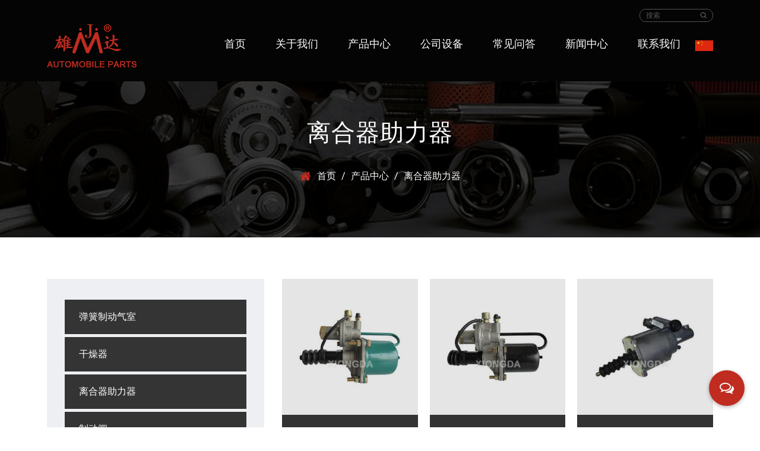

--- FILE ---
content_type: text/html; charset=utf-8
request_url: https://cn.xdbrake.com/product/clutch-booster/page/7/
body_size: 5821
content:
<!DOCTYPE html>
<html>
	<head>
		<meta charset="utf-8">
		<meta name="viewport" content="width=device-width, initial-scale=1.0, maximum-scale=1.0,minimum-scale=1.0,user-scalable=0" />
		<meta name="format-detection" content="telephone=no" />
    <meta http-equiv="Content-Type" content="text/html; charset=utf-8">
    <meta http-equiv="X-UA-Compatible" content="IE-edge,chrome=1">
    <!--读取IE最新渲染-->
    <meta name="renderer" content="webkit|ie-comp|ie-stand">
    <!--360和QQ浏览器急速模式优先加载-->
    <meta name="renderer" content="webkit">
    <!--谷歌模式优先加载-->
		<!--icon-->
		<title>Clutch Booster</title>
<meta name="description" content="离合器助力器-浙江雄达汽配有限公司" />
<meta name="keywords" content="离合器助力器" />
<!--#header##-->		<link rel="shortcut icon" href="/template/cn/images/icon.ico" type="image/x-icon" />
		<link rel="icon" href="/template/cn/images/icon.ico" type="image/x-icon" />
		<!--icon-->
		<link rel="stylesheet" href="/template/cn/css/swiper.min.css">
    <link rel="stylesheet" href="/api/min/?f=template/cn/css/slick.css,/static/js/layer/skin/default/layer.css,/template/cn/css/basic.css,/template/cn/css/main.css,/template/cn/css/font-awesome.min.css,/template/cn/css/animate.min.css,/template/cn/css/jquery.fancybox.css,/template/cn/css/fullpage.min.css"/>
    <script type="text/javascript" src="/template/cn/js/swiper.min.js"></script>
		<script type="text/javascript" src="/api/min/?f=template/cn/js/jquery.js,/template/cn/js/qrcode.min.js,/template/cn/js/spotlight.bundle.js,/template/cn/js/slick.js,/template/cn/js/hwaq.js,/template/cn/js/main.js,/template/cn/js/wow.min.js,/template/cn/js/jquery.fancybox.min.js,/template/cn/js/fullpage.min.js"></script>

		<!--[if lt IE 9]>
			<script type="text/javascript" src="/template/cn/js/html5.js"></script>
		<![endif]-->
	</head>
<body>
<div class="body-overflow-box">
    <!--===================== HEAD =====================-->
    <div id="header">
        <!--===================== H-TOP =====================-->
        <div class="h-top">
            <div class="ui container ">
               <div class="serchbox h-search">
                   <em>搜索</em>
                   <img src="/template/cn/images/icon-search-white.png" alt="">
               </div>
            </div>
        </div>
        <!--===================== NAVI =====================-->
        <div class="nav">
            <div class="ui container menu">
                <div class="logo left floated item"><a  href="/"><img  src="/template/cn/images/logo.png" alt="浙江雄达汽配有限公司"/></a></div>
                <div class="menu-box right floated item">
                    <ul class="menu">
                         <div class="menu-menu-container"><ul id="menu-menu-1" class="menu"><li  class="menu-item menu-item-type-custom menu-item-object-custom menu-item-80781"><a href="/" >首页</a></li><li  class="menu-item menu-item-type-custom menu-item-object-custom menu-item-80784"><a href="/about/" >关于我们</a></li><li  class="menu-item menu-item-type-taxonomy menu-item-object-category menu-item-has-children menu-item-80783"><a href="/product/" >产品中心</a><ul class="sub-menu"><li  class="menu-item menu-item-type-custom menu-item-object-custom menu-item-80788"><a href="/product/spring-brake-chamber/" >弹簧制动气室</a></li><li  class="menu-item menu-item-type-custom menu-item-object-custom menu-item-80789"><a href="/product/air-dryer/" >干燥器</a></li><li  class="menu-item menu-item-type-custom menu-item-object-custom menu-item-80790"><a href="/product/clutch-booster/" >离合器助力器</a></li><li  class="menu-item menu-item-type-custom menu-item-object-custom menu-item-80791"><a href="/product/brake-valve/" >制动阀</a></li><li  class="menu-item menu-item-type-custom menu-item-object-custom menu-item-80792"><a href="/product/four-circuit-protection-valve/" >四保阀</a></li><li  class="menu-item menu-item-type-custom menu-item-object-custom menu-item-80793"><a href="/product/relay-valve/" >继动阀</a></li><li  class="menu-item menu-item-type-custom menu-item-object-custom menu-item-80794"><a href="/product/hand-brake-valve/" >手控阀</a></li><li  class="menu-item menu-item-type-custom menu-item-object-custom menu-item-80795"><a href="/product/quick-release-valve/" >快放阀</a></li><li  class="menu-item menu-item-type-custom menu-item-object-custom menu-item-80796"><a href="/product/levelling-valve/" >高度阀</a></li><li  class="menu-item menu-item-type-custom menu-item-object-custom menu-item-80797"><a href="/product/slack-adjuster/" >调整臂</a></li><li  class="menu-item menu-item-type-custom menu-item-object-custom menu-item-80798"><a href="/product/other/" >其他</a></li></ul></li><li  class="menu-item menu-item-type-custom menu-item-object-custom menu-item-80804"><a href="/equipment/" >公司设备</a></li><li  class="menu-item menu-item-type-custom menu-item-object-custom menu-item-80803"><a href="/faq/" >常见问答</a></li><li  class="menu-item menu-item-type-taxonomy menu-item-object-category menu-item-has-children menu-item-80782"><a href="/news/" >新闻中心</a><ul class="sub-menu"><li  class="menu-item menu-item-type-custom menu-item-object-custom menu-item-80799"><a href="/news/company-news/" >公司新闻</a></li><li  class="menu-item menu-item-type-custom menu-item-object-custom menu-item-80800"><a href="/news/industry-news/" >行业新闻</a></li></ul></li><li  class="menu-item menu-item-type-custom menu-item-object-custom menu-item-80785"><a href="/contact/" >联系我们</a></li></ul></div>                    </ul>
                </div>
                <div class="language">
                   <div class="top">
                    <a href="/">
                        <img src="/template/cn/images/cn.jpg" alt="">
                    </a>
                    <ul class="lang">                    <li><a href="https://www.xdbrake.com/"><img src="/template/cn/images/en.jpg" alt=""> <em data-name="en">英语</em></a></li>
                                        <li><a href="https://cn.xdbrake.com/"><img src="/template/cn/images/cn.jpg" alt=""> <em data-name="cn">中文简体</em></a></li>
                                    </ul>
                    <!-- <a  href="/">
                        <img src="/template/cn/images/en.jpg" alt="">
                    </a> -->
                   </div>
                   <!-- <ul class="sub-menu hide lang">
                    <li>
                        <a href="/"><img src="/template/cn/images/en.jpg" alt=""></a>
                    </li>
                </ul> -->
                    
                </div>
                <div class="search-box">
                    <form method="get" action="/product/">
                        <input type="text" placeholder="产品搜索...">
                        <input type="submit" name="s" required="required" id="s" value="">
                    </form>
                    <i class="close"></i>
                </div>
            </div>
        </div>
    </div>
    <div id="mobile" class="white">
        <div id="menu-on">
            <i class="line1"></i>
            <i class="line2"></i>
            <i class="line3"></i>
        </div>
        <div class="mobile-logo"><a href="/"><img src="/template/cn/images/logo.png" alt="浙江雄达汽配有限公司"></a></div>
        <div class="menu-content">
            <div class="menu-logo"><a href="/"><img src="/template/cn/images/logo.png" alt="浙江雄达汽配有限公司"></a></div>
            <div class="menu-list">
                <h3><i class="fa fa-list"></i>网页菜单</h3>
                 <div class="menu-menu-container"><ul id="menu-menu-1" class="menu"><li  class="menu-item menu-item-type-custom menu-item-object-custom menu-item-80781"><a href="/" >首页</a></li><li  class="menu-item menu-item-type-custom menu-item-object-custom menu-item-80784"><a href="/about/" >关于我们</a></li><li  class="menu-item menu-item-type-taxonomy menu-item-object-category menu-item-has-children menu-item-80783"><a href="/product/" >产品中心</a><ul class="sub-menu"><li  class="menu-item menu-item-type-custom menu-item-object-custom menu-item-80788"><a href="/product/spring-brake-chamber/" >弹簧制动气室</a></li><li  class="menu-item menu-item-type-custom menu-item-object-custom menu-item-80789"><a href="/product/air-dryer/" >干燥器</a></li><li  class="menu-item menu-item-type-custom menu-item-object-custom menu-item-80790"><a href="/product/clutch-booster/" >离合器助力器</a></li><li  class="menu-item menu-item-type-custom menu-item-object-custom menu-item-80791"><a href="/product/brake-valve/" >制动阀</a></li><li  class="menu-item menu-item-type-custom menu-item-object-custom menu-item-80792"><a href="/product/four-circuit-protection-valve/" >四保阀</a></li><li  class="menu-item menu-item-type-custom menu-item-object-custom menu-item-80793"><a href="/product/relay-valve/" >继动阀</a></li><li  class="menu-item menu-item-type-custom menu-item-object-custom menu-item-80794"><a href="/product/hand-brake-valve/" >手控阀</a></li><li  class="menu-item menu-item-type-custom menu-item-object-custom menu-item-80795"><a href="/product/quick-release-valve/" >快放阀</a></li><li  class="menu-item menu-item-type-custom menu-item-object-custom menu-item-80796"><a href="/product/levelling-valve/" >高度阀</a></li><li  class="menu-item menu-item-type-custom menu-item-object-custom menu-item-80797"><a href="/product/slack-adjuster/" >调整臂</a></li><li  class="menu-item menu-item-type-custom menu-item-object-custom menu-item-80798"><a href="/product/other/" >其他</a></li></ul></li><li  class="menu-item menu-item-type-custom menu-item-object-custom menu-item-80804"><a href="/equipment/" >公司设备</a></li><li  class="menu-item menu-item-type-custom menu-item-object-custom menu-item-80803"><a href="/faq/" >常见问答</a></li><li  class="menu-item menu-item-type-taxonomy menu-item-object-category menu-item-has-children menu-item-80782"><a href="/news/" >新闻中心</a><ul class="sub-menu"><li  class="menu-item menu-item-type-custom menu-item-object-custom menu-item-80799"><a href="/news/company-news/" >公司新闻</a></li><li  class="menu-item menu-item-type-custom menu-item-object-custom menu-item-80800"><a href="/news/industry-news/" >行业新闻</a></li></ul></li><li  class="menu-item menu-item-type-custom menu-item-object-custom menu-item-80785"><a href="/contact/" >联系我们</a></li></ul></div>            </div>
            <div class="mob-search">
                <h3><i class="fa fa-search"></i> 产品搜索</h3>
                <form method="get" action="/product/">
                    <input type="text" placeholder="搜索..." name="s" required="required" id="s" value="" />
                    <input type="hidden" name="cat" value="3" />
                    <input type="submit" value="">
                </form>
            </div>
            <div class="mob-yuy">
                <h3><i class="fa fa-globe"></i>语言</h3>
                <ul class="lang">                    <li><a href="https://www.xdbrake.com/"><img src="/template/cn/images/en.jpg" alt=""> <em data-name="en">英语</em></a></li>
                                        <li><a href="https://cn.xdbrake.com/"><img src="/template/cn/images/cn.jpg" alt=""> <em data-name="cn">中文简体</em></a></li>
                                    </ul>
            </div>
            <div class="mob-share">
                <h3><i class="fa fa-share-alt"></i>分享</h3>
                <ul class="grid-box">
                    <li class="column"><a href="javascript:window.open('http://www.facebook.com/sharer.php?u='+encodeURIComponent(document.location.href)+'&t='+encodeURIComponent(document.title),'_blank','toolbar=yes, location=yes, directories=no, status=no, menubar=yes, scrollbars=yes, resizable=no, copyhistory=yes, width=600, height=450,top=100,left=350');void(0)"><i class="fa fa-facebook-f"></i></a></li>
                    <li class="column"><a href="javascript:window.open('http://twitter.com/home?status='+encodeURIComponent(document.location.href)+' '+encodeURIComponent(document.title),'_blank','toolbar=yes, location=yes, directories=no, status=no, menubar=yes, scrollbars=yes, resizable=no, copyhistory=yes, width=600, height=450,top=100,left=350');void(0)"><i class="fa fa-twitter"></i></a></li>
                    <li class="column"><a href="javascript:window.open('https://web.whatsapp.com/send?text='+encodeURIComponent(document.location.href),'_blank','toolbar=yes, location=yes, directories=no, status=no, menubar=yes, scrollbars=yes, resizable=no, copyhistory=yes, width=600, height=450,top=100,left=350');void(0)"><i class="fa fa-whatsapp"></i></a></li>
                    <li class="column"><a href="javascript:window.open('http://www.linkedin.com/shareArticle?mini=true&url='+encodeURIComponent(document.location.href)+'&title='+encodeURIComponent(document.title)+'&source='+encodeURIComponent(document.location.href),'_blank','toolbar=yes, location=yes, directories=no, status=no, menubar=yes, scrollbars=yes, resizable=no, copyhistory=yes, width=600, height=450,top=100,left=350');void(0)"><i class="fa fa-linkedin in"></i></a></li>
                    <li class="column"><a href="javascript:window.open('https://reddit.com/submit?title='+encodeURIComponent(document.title)+'&url='+encodeURIComponent(document.location.href),'_blank','toolbar=yes, location=yes, directories=no, status=no, menubar=yes, scrollbars=yes, resizable=no, copyhistory=yes, width=600, height=450,top=100,left=350');void(0)"><i class="fa fa-reddit"></i></a></li>
                    <li class="column"><a href="javascript:window.open('https://pinterest.com/pin/create/button/?description='+encodeURIComponent(document.title)+'&url='+encodeURIComponent(document.location.href),'_blank','toolbar=yes, location=yes, directories=no, status=no, menubar=yes, scrollbars=yes, resizable=no, copyhistory=yes, width=600, height=450,top=100,left=350');void(0)"><i class="fa fa-pinterest"></i></a></li>
                </ul>
            </div>
            <div id="menu-off"><h3><i class="fa fa-close"></i>退出菜单</h3></div>
        </div>
    </div>
    <div class="clear"></div>
<div class="inner-banner" style="background-image: url(/template/cn/images/inner-banner.jpg)">
    <h3>离合器助力器</h3>
    <div class="mbx">
        <a href="/">首页</a> &#47; <a href="/product/">产品中心</a> &#47; <span>离合器助力器</span>    </div>
</div>

<div class="inner-page product-page">
    <div class="ui container">
        <div class="sidebar-box grid-box">
            <div class="sidebar-left column">
                <div class="sidebar-nav">
                    <ul>
                                                <li><a href="/product/spring-brake-chamber/">弹簧制动气室</a></li>
                                                <li><a href="/product/air-dryer/">干燥器</a></li>
                                                <li><a href="/product/clutch-booster/">离合器助力器</a></li>
                                                <li><a href="/product/brake-valve/">制动阀</a></li>
                                                <li><a href="/product/four-circuit-protection-valve/">四保阀</a></li>
                                                <li><a href="/product/relay-valve/">继动阀</a></li>
                                                <li><a href="/product/hand-brake-valve/">手控阀</a></li>
                                                <li><a href="/product/quick-release-valve/">快放阀</a></li>
                                                <li><a href="/product/levelling-valve/">高度阀</a></li>
                                                <li><a href="/product/slack-adjuster/">调整臂</a></li>
                                                <li><a href="/product/other/">其他</a></li>
                                            </ul>
                </div>
                <div class="sidebar-info">
    <h4>我们该怎样帮助你？</h4>
    <p>对于客户的任何询盘，我们将在12小时内进行回复</p>
    <a rel="nofollow" href="tel:400-881-9200" class="tel"><i class="fa fa-phone"></i>+86 150 8851 5511</a>

    <a rel="nofollow" href="/contact/" class="contact">联系我们</a>
</div>
            </div>
            <div class="sidebar-right column">
                <div class="product-list">
                    
                   
                    <ul class="grid-box three">
                                                <li class="column">
                            <div class="box wow zoomIn animated" data-wow-delay=".3s" data-wow-duration="1.5s">
                               <div class="imgbox">
                                    <a rel="nofollow" href="/product/clutch-booster/clutch-booster-37.html" class="img-box">
                                     <img src="/xdbrake/water/image/20220509114208/1302-2.jpg?imageView2/2/w/326/h/326/format/jpg/q/75" alt="【雄达】绿色离合器助力器 90mm 642-03502" title="【雄达】绿色离合器助力器 90mm 642-03502">
                                    </a>
                                </div>
                                <div class="content">
                                    <h3><a href="/product/clutch-booster/clutch-booster-37.html">【雄达】绿色离合器助力器 90mm 642-03502</a></h3>
                                    <h5><a rel="nofollow" href="/product/clutch-booster/">分类:离合器助力器</a></h5>
                                    <p>XD NO.:xD8603002

参考编号：642-03502
空气：M14x1.5
液压：M12x1.5
应用：NISSAN/ HINO
                        MITSU...</p>
                                    <a rel="nofollow" href="/product/clutch-booster/clutch-booster-37.html" class="more">更多详情<i class="fa fa-angle-double-right"></i></a>
                                </div>
                            </div>
                        </li>
                                                <li class="column">
                            <div class="box wow zoomIn animated" data-wow-delay=".3s" data-wow-duration="1.5s">
                               <div class="imgbox">
                                    <a rel="nofollow" href="/product/clutch-booster/clutch-booster-38.html" class="img-box">
                                     <img src="/xdbrake/water/image/20220509114207/1301.jpg?imageView2/2/w/326/h/326/format/jpg/q/75" alt="【雄达】离合器助力器 70MM 642-03080" title="【雄达】离合器助力器 70MM 642-03080">
                                    </a>
                                </div>
                                <div class="content">
                                    <h3><a href="/product/clutch-booster/clutch-booster-38.html">【雄达】离合器助力器 70MM 642-03080</a></h3>
                                    <h5><a rel="nofollow" href="/product/clutch-booster/">分类:离合器助力器</a></h5>
                                    <p>XD NO.:XD8603001

参考编号：642-03080
阿尔：M14x1.5
液压：M12x1.5
评论：没有推杆
应用：ISUZU/ HINO/ DAEwoo
NISSAN / MITSU...</p>
                                    <a rel="nofollow" href="/product/clutch-booster/clutch-booster-38.html" class="more">更多详情<i class="fa fa-angle-double-right"></i></a>
                                </div>
                            </div>
                        </li>
                                                <li class="column">
                            <div class="box wow zoomIn animated" data-wow-delay=".3s" data-wow-duration="1.5s">
                               <div class="imgbox">
                                    <a rel="nofollow" href="/product/clutch-booster/clutch-booster-622508am.html" class="img-box">
                                     <img src="/xdbrake/water/image/20220509114206/clutch-booster-622508am.jpg?imageView2/2/w/326/h/326/format/jpg/q/75" alt="离合器助力器 622508AM" title="离合器助力器 622508AM">
                                    </a>
                                </div>
                                <div class="content">
                                    <h3><a href="/product/clutch-booster/clutch-booster-622508am.html">离合器助力器 622508AM</a></h3>
                                    <h5><a rel="nofollow" href="/product/clutch-booster/">分类:离合器助力器</a></h5>
                                    <p>XD NO.:XD8603067

参考编号。 : 86622508AM
直径：10OMM
空气：M16x1.5
混合动力：M14x1.5
行程:: 85MM
应用：DAF

</p>
                                    <a rel="nofollow" href="/product/clutch-booster/clutch-booster-622508am.html" class="more">更多详情<i class="fa fa-angle-double-right"></i></a>
                                </div>
                            </div>
                        </li>
                                                <li class="column">
                            <div class="box wow zoomIn animated" data-wow-delay=".3s" data-wow-duration="1.5s">
                               <div class="imgbox">
                                    <a rel="nofollow" href="/product/clutch-booster/clutch-booster-628260am.html" class="img-box">
                                     <img src="/xdbrake/water/image/20220509114205/clutch-booster-628260am.jpg?imageView2/2/w/326/h/326/format/jpg/q/75" alt="离合器助力器 628260AM" title="离合器助力器 628260AM">
                                    </a>
                                </div>
                                <div class="content">
                                    <h3><a href="/product/clutch-booster/clutch-booster-628260am.html">离合器助力器 628260AM</a></h3>
                                    <h5><a rel="nofollow" href="/product/clutch-booster/">分类:离合器助力器</a></h5>
                                    <p>XD NO. : XD8603066

参考编号。 : 86628260AM
应用：DAF
</p>
                                    <a rel="nofollow" href="/product/clutch-booster/clutch-booster-628260am.html" class="more">更多详情<i class="fa fa-angle-double-right"></i></a>
                                </div>
                            </div>
                        </li>
                                                <li class="column">
                            <div class="box wow zoomIn animated" data-wow-delay=".3s" data-wow-duration="1.5s">
                               <div class="imgbox">
                                    <a rel="nofollow" href="/product/clutch-booster/clutch-booster-kamaz.html" class="img-box">
                                     <img src="/xdbrake/water/image/20220509114204/clutch-booster-kamaz.jpg?imageView2/2/w/326/h/326/format/jpg/q/75" alt="离合器助力器Kamaz" title="离合器助力器Kamaz">
                                    </a>
                                </div>
                                <div class="content">
                                    <h3><a href="/product/clutch-booster/clutch-booster-kamaz.html">离合器助力器Kamaz</a></h3>
                                    <h5><a rel="nofollow" href="/product/clutch-booster/">分类:离合器助力器</a></h5>
                                    <p>
XD号 :XD8603070
参考编号。 :86 1402410
直径：10OMM
应用：KAMAZ

</p>
                                    <a rel="nofollow" href="/product/clutch-booster/clutch-booster-kamaz.html" class="more">更多详情<i class="fa fa-angle-double-right"></i></a>
                                </div>
                            </div>
                        </li>
                                                <li class="column">
                            <div class="box wow zoomIn animated" data-wow-delay=".3s" data-wow-duration="1.5s">
                               <div class="imgbox">
                                    <a rel="nofollow" href="/product/clutch-booster/clutch-booster-105.html" class="img-box">
                                     <img src="/xdbrake/water/image/20220509114202/clutch-booster-105.jpg?imageView2/2/w/326/h/326/format/jpg/q/75" alt="离合器助力器105#" title="离合器助力器105#">
                                    </a>
                                </div>
                                <div class="content">
                                    <h3><a href="/product/clutch-booster/clutch-booster-105.html">离合器助力器105#</a></h3>
                                    <h5><a rel="nofollow" href="/product/clutch-booster/">分类:离合器助力器</a></h5>
                                    <p>XD NO.: XD8603005-2

参考编号。 : 642-05454
应用：日野
</p>
                                    <a rel="nofollow" href="/product/clutch-booster/clutch-booster-105.html" class="more">更多详情<i class="fa fa-angle-double-right"></i></a>
                                </div>
                            </div>
                        </li>
                                            </ul>
                </div>
                <div class="m-page">
                    <div class='wp-pagenavi' role='navigation'><a class="first" href="/product/clutch-booster/page/1/">&lsaquo;&lsaquo;</a> <a class="prev" href="/product/clutch-booster/page/6/">&lsaquo;</a> <a  href="/product/clutch-booster/page/5/">5</a><a  href="/product/clutch-booster/page/6/">6</a><span aria-current="page" class="current">7</span><a  href="/product/clutch-booster/page/8/">8</a><a  href="/product/clutch-booster/page/9/">9</a><a  href="/product/clutch-booster/page/10/">10</a> <a class="next" href="/product/clutch-booster/page/8/">&rsaquo;</a> <a class="end" href="/product/clutch-booster/page/12/">&rsaquo;&rsaquo;</a></div>                </div>
            </div>
        </div>
    </div>
</div>
<!--===================== FOOTER =====================-->
<div id="footer">
        <div class="footer-main">
            <div class="ui container">
                <div class="link info">
                    <h4>公司信息</h4>
                    <ul class="animate-father" data-child="li" data-effect="fadeInLeft" data-delay="0.2">
                        <li>
                            <p>地址: 地址:浙江省诸暨市枫桥工业区兴业路108号</p>
                        </li>
                        <li>
                            <p>电话: 0086-575-87041938</p>
                        </li>
                        <li>
                            <p>传真: 0086-575-87041938                            </p>
                        </li>
                        <li>
                            <p>邮箱: xdbrake@xdbrake.com</p>
                        </li>
                    </ul>
                </div>
                <div class="link links">
                    <h4>快速链接</h4>
                    <ul class="animate-father" data-child="li" data-effect="fadeInLeft" data-delay="0.2">
                        <li><a href="/"><i><img src="/template/cn/images/arrow-right.png" alt=""></i><em>首页</em> </a>  </li>
                        <li><a href="/news/"><i><img src="/template/cn/images/arrow-right.png" alt=""></i><em>新闻中心</em> </a>  </li>
                        <li><a href="/product/"><i><img src="/template/cn/images/arrow-right.png" alt=""></i><em>产品中心</em> </a>  </li>
                        <li><a href="/about/"><i><img src="/template/cn/images/arrow-right.png" alt=""></i><em>关于我们</em> </a>  </li>
                        <li><a href="/contact/"><i><img src="/template/cn/images/arrow-right.png" alt=""></i><em>联系我们</em> </a>  </li>
                    </ul>
                    
                </div>
                <div class="link products">
                    <h4>产品分类</h4>
                    <ul class="animate-father" data-child="li" data-effect="fadeInLeft" data-delay="0.2">
                                                <li><a href="/product/spring-brake-chamber/"><i><img src="/template/cn/images/arrow-right.png" alt=""></i><em>弹簧制动气室</em> </a>  </li>
                                               <li><a href="/product/air-dryer/"><i><img src="/template/cn/images/arrow-right.png" alt=""></i><em>干燥器</em> </a>  </li>
                                               <li><a href="/product/clutch-booster/"><i><img src="/template/cn/images/arrow-right.png" alt=""></i><em>离合器助力器</em> </a>  </li>
                                               <li><a href="/product/brake-valve/"><i><img src="/template/cn/images/arrow-right.png" alt=""></i><em>制动阀</em> </a>  </li>
                                               <li><a href="/product/four-circuit-protection-valve/"><i><img src="/template/cn/images/arrow-right.png" alt=""></i><em>四保阀</em> </a>  </li>
                                               <li><a href="/product/relay-valve/"><i><img src="/template/cn/images/arrow-right.png" alt=""></i><em>继动阀</em> </a>  </li>
                                               <li><a href="/product/hand-brake-valve/"><i><img src="/template/cn/images/arrow-right.png" alt=""></i><em>手控阀</em> </a>  </li>
                                               <li><a href="/product/quick-release-valve/"><i><img src="/template/cn/images/arrow-right.png" alt=""></i><em>快放阀</em> </a>  </li>
                                               <li><a href="/product/levelling-valve/"><i><img src="/template/cn/images/arrow-right.png" alt=""></i><em>高度阀</em> </a>  </li>
                                               <li><a href="/product/slack-adjuster/"><i><img src="/template/cn/images/arrow-right.png" alt=""></i><em>调整臂</em> </a>  </li>
                                               <li><a href="/product/other/"><i><img src="/template/cn/images/arrow-right.png" alt=""></i><em>其他</em> </a>  </li>
                                           </ul>
                </div>
                <div class="ewmbox">
                    <h4>手机二维码</h4>
                    <div class="ewm">
                        <div id="ewm" data-href="https://cn.xdbrake.com"></div>
                    </div>
                    <div class="sharebox">
                        <ul class="sharelist">
                            <li class="column"><a href="javascript:window.open('http://www.facebook.com/sharer.php?u='+encodeURIComponent(document.location.href)+'&t='+encodeURIComponent(document.title),'_blank','toolbar=yes, location=yes, directories=no, status=no, menubar=yes, scrollbars=yes, resizable=no, copyhistory=yes, width=600, height=450,top=100,left=350');void(0)"><i class="fa fa-facebook-f"></i></a></li>
                            <li class="column"><a href="javascript:window.open('http://twitter.com/home?status='+encodeURIComponent(document.location.href)+' '+encodeURIComponent(document.title),'_blank','toolbar=yes, location=yes, directories=no, status=no, menubar=yes, scrollbars=yes, resizable=no, copyhistory=yes, width=600, height=450,top=100,left=350');void(0)"><i class="fa fa-twitter"></i></a></li>
                            <li class="column"><a href="javascript:window.open('https://web.whatsapp.com/send?text='+encodeURIComponent(document.location.href),'_blank','toolbar=yes, location=yes, directories=no, status=no, menubar=yes, scrollbars=yes, resizable=no, copyhistory=yes, width=600, height=450,top=100,left=350');void(0)"><i class="fa fa-whatsapp"></i></a></li>
                            <li class="column"><a href="javascript:window.open('http://www.linkedin.com/shareArticle?mini=true&url='+encodeURIComponent(document.location.href)+'&title='+encodeURIComponent(document.title)+'&source='+encodeURIComponent(document.location.href),'_blank','toolbar=yes, location=yes, directories=no, status=no, menubar=yes, scrollbars=yes, resizable=no, copyhistory=yes, width=600, height=450,top=100,left=350');void(0)"><i class="fa fa-linkedin in"></i></a></li>
                            <li class="column"><a href="javascript:window.open('https://reddit.com/submit?title='+encodeURIComponent(document.title)+'&url='+encodeURIComponent(document.location.href),'_blank','toolbar=yes, location=yes, directories=no, status=no, menubar=yes, scrollbars=yes, resizable=no, copyhistory=yes, width=600, height=450,top=100,left=350');void(0)"><i class="fa fa-reddit"></i></a></li>
                             
                        </ul>
                    </div>
                </div>
            </div>
        </div>
        <div class="footer-bottom">
            <div class="ui container">
                <p class="fl"> © <a href="/">浙江雄达汽配有限公司.版权所有</p>
                <div>
                    <p class="fr"><a href="https://www.hqsmartcloud.com/" target="_blank" rel="nofollow">
                        <img class="svg" src="/template/cn/images/Technical-Support.svg" alt=""></a></p>
                        <p class="fr"></p>
                </div>
            </div> 
        </div>
        <!-- <div id="ewm" data-href="https://cn.xdbrake.com"></div>
         -->
    </div>
</div>
<div id="Pop_UpsBtn"><i class="fa fa-comments-o"></i></div>

<div id="pups_from" hidden>
        <h4>Submit feedback<i class="close" aria-hidden="true"></i></h4>
       <form onsubmit="return false;" id="addForm7">
 <input type="hidden" name="your-message" value=""><input type="hidden" name="your-email" value="">
	 <ul>
                <li>
                    <label><em>*</em>姓名:</label>
                    <input type="text" autocomplete="off" name="name" placeholder="">
                </li>
                <li>
                    <label><em>*</em>邮箱:</label>
                    <input type="text" autocomplete="off" name="mail" placeholder="">
                </li>
                <li>
                    <label><em>*</em>手机:</label>
                    <input type="text" autocomplete="off" name="phone" placeholder="">
                </li>
                <li>
                    <label><em>*</em>信息:</label>
                    <textarea autocomplete="off" name="content" placeholder=""></textarea>
                </li>
                <li>
                    <input type="发送" value="Send" onclick="submit_id7()">
                </li>
            </ul>
</form>

<script type="text/javascript" src="/static/js/layer/layer.js"></script>
<script>
    function submit_id7() {
        layer.load(0, {
            shade: 0.1,
            shadeClose: false
        })
        $.ajax({
            type: 'post',
            url: '/Api/contact/submit/uid/1.html',
            data: $("#addForm7").serialize(),
            dataType: 'json',
            success: function (data) {
                layer.closeAll();
                if (data.status == 200) {
                    document.getElementById("addForm7").reset();
                    layer.msg(data.result, {
                        icon: 1,
                        time: 4000
                    });
                } else {
                    layer.msg(data.result, {
                        icon: 2,
                        time: 4000
                    })
                }
            }
        })
    }
</script>    </div>
</body>

</html>
<!-- Matomo -->
<script type="text/javascript">
  var _paq = window._paq || [];
  /* tracker methods like "setCustomDimension" should be called before "trackPageView" */
  _paq.push(['setCampaignNameKey', 'gclid']);
  //_paq.push(['setExcludedReferrers', ['super.hqsmartcloud.com']]);
  _paq.push(['trackPageView']);
  _paq.push(['enableLinkTracking']);
  (function() {
    var u="//supertest.hqsmartcloud.com/";
    _paq.push(['setTrackerUrl', u+'matomo.php']);
    _paq.push(['setSiteId', '1539']);
    var d=document, g=d.createElement('script'), s=d.getElementsByTagName('script')[0];
    g.type='text/javascript'; g.async=true; g.defer=true; g.src='//hqcdn.hqsmartcloud.com/matomo.js'; s.parentNode.insertBefore(g,s);
  })();
</script>
<!-- End Matomo Code -->
                                  <!--chat-->
                                  